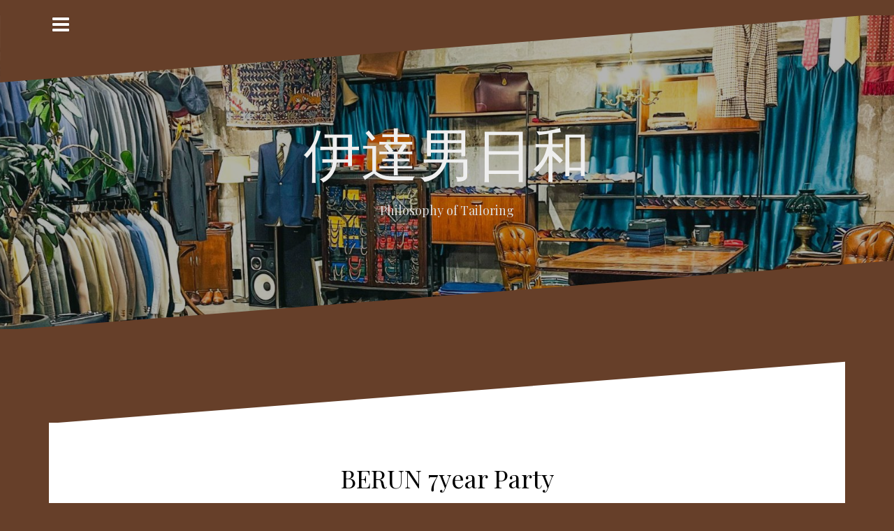

--- FILE ---
content_type: text/html; charset=UTF-8
request_url: http://blog.berun.jp/2016/02/09/berun-7year-party/
body_size: 10217
content:
<!DOCTYPE html>
<html lang="ja">
<head>
<meta charset="UTF-8">
<meta name="viewport" content="width=device-width, initial-scale=1">
<link rel="profile" href="http://gmpg.org/xfn/11">
<link rel="pingback" href="http://blog.berun.jp/xmlrpc.php">

<title>BERUN 7year Party &#8211; 伊達男日和</title>
<meta name='robots' content='max-image-preview:large' />
	<style>img:is([sizes="auto" i], [sizes^="auto," i]) { contain-intrinsic-size: 3000px 1500px }</style>
	<link rel='dns-prefetch' href='//fonts.googleapis.com' />
<link rel="alternate" type="application/rss+xml" title="伊達男日和 &raquo; フィード" href="http://blog.berun.jp/feed/" />
<link rel="alternate" type="application/rss+xml" title="伊達男日和 &raquo; コメントフィード" href="http://blog.berun.jp/comments/feed/" />
<link rel="alternate" type="application/rss+xml" title="伊達男日和 &raquo; BERUN 7year Party のコメントのフィード" href="http://blog.berun.jp/2016/02/09/berun-7year-party/feed/" />
<script type="text/javascript">
/* <![CDATA[ */
window._wpemojiSettings = {"baseUrl":"https:\/\/s.w.org\/images\/core\/emoji\/15.0.3\/72x72\/","ext":".png","svgUrl":"https:\/\/s.w.org\/images\/core\/emoji\/15.0.3\/svg\/","svgExt":".svg","source":{"concatemoji":"http:\/\/blog.berun.jp\/wp-includes\/js\/wp-emoji-release.min.js?ver=6.7.4"}};
/*! This file is auto-generated */
!function(i,n){var o,s,e;function c(e){try{var t={supportTests:e,timestamp:(new Date).valueOf()};sessionStorage.setItem(o,JSON.stringify(t))}catch(e){}}function p(e,t,n){e.clearRect(0,0,e.canvas.width,e.canvas.height),e.fillText(t,0,0);var t=new Uint32Array(e.getImageData(0,0,e.canvas.width,e.canvas.height).data),r=(e.clearRect(0,0,e.canvas.width,e.canvas.height),e.fillText(n,0,0),new Uint32Array(e.getImageData(0,0,e.canvas.width,e.canvas.height).data));return t.every(function(e,t){return e===r[t]})}function u(e,t,n){switch(t){case"flag":return n(e,"\ud83c\udff3\ufe0f\u200d\u26a7\ufe0f","\ud83c\udff3\ufe0f\u200b\u26a7\ufe0f")?!1:!n(e,"\ud83c\uddfa\ud83c\uddf3","\ud83c\uddfa\u200b\ud83c\uddf3")&&!n(e,"\ud83c\udff4\udb40\udc67\udb40\udc62\udb40\udc65\udb40\udc6e\udb40\udc67\udb40\udc7f","\ud83c\udff4\u200b\udb40\udc67\u200b\udb40\udc62\u200b\udb40\udc65\u200b\udb40\udc6e\u200b\udb40\udc67\u200b\udb40\udc7f");case"emoji":return!n(e,"\ud83d\udc26\u200d\u2b1b","\ud83d\udc26\u200b\u2b1b")}return!1}function f(e,t,n){var r="undefined"!=typeof WorkerGlobalScope&&self instanceof WorkerGlobalScope?new OffscreenCanvas(300,150):i.createElement("canvas"),a=r.getContext("2d",{willReadFrequently:!0}),o=(a.textBaseline="top",a.font="600 32px Arial",{});return e.forEach(function(e){o[e]=t(a,e,n)}),o}function t(e){var t=i.createElement("script");t.src=e,t.defer=!0,i.head.appendChild(t)}"undefined"!=typeof Promise&&(o="wpEmojiSettingsSupports",s=["flag","emoji"],n.supports={everything:!0,everythingExceptFlag:!0},e=new Promise(function(e){i.addEventListener("DOMContentLoaded",e,{once:!0})}),new Promise(function(t){var n=function(){try{var e=JSON.parse(sessionStorage.getItem(o));if("object"==typeof e&&"number"==typeof e.timestamp&&(new Date).valueOf()<e.timestamp+604800&&"object"==typeof e.supportTests)return e.supportTests}catch(e){}return null}();if(!n){if("undefined"!=typeof Worker&&"undefined"!=typeof OffscreenCanvas&&"undefined"!=typeof URL&&URL.createObjectURL&&"undefined"!=typeof Blob)try{var e="postMessage("+f.toString()+"("+[JSON.stringify(s),u.toString(),p.toString()].join(",")+"));",r=new Blob([e],{type:"text/javascript"}),a=new Worker(URL.createObjectURL(r),{name:"wpTestEmojiSupports"});return void(a.onmessage=function(e){c(n=e.data),a.terminate(),t(n)})}catch(e){}c(n=f(s,u,p))}t(n)}).then(function(e){for(var t in e)n.supports[t]=e[t],n.supports.everything=n.supports.everything&&n.supports[t],"flag"!==t&&(n.supports.everythingExceptFlag=n.supports.everythingExceptFlag&&n.supports[t]);n.supports.everythingExceptFlag=n.supports.everythingExceptFlag&&!n.supports.flag,n.DOMReady=!1,n.readyCallback=function(){n.DOMReady=!0}}).then(function(){return e}).then(function(){var e;n.supports.everything||(n.readyCallback(),(e=n.source||{}).concatemoji?t(e.concatemoji):e.wpemoji&&e.twemoji&&(t(e.twemoji),t(e.wpemoji)))}))}((window,document),window._wpemojiSettings);
/* ]]> */
</script>
<link rel='stylesheet' id='oblique-bootstrap-css' href='http://blog.berun.jp/wp-content/themes/oblique/bootstrap/css/bootstrap.min.css?ver=1' type='text/css' media='all' />
<style id='wp-emoji-styles-inline-css' type='text/css'>

	img.wp-smiley, img.emoji {
		display: inline !important;
		border: none !important;
		box-shadow: none !important;
		height: 1em !important;
		width: 1em !important;
		margin: 0 0.07em !important;
		vertical-align: -0.1em !important;
		background: none !important;
		padding: 0 !important;
	}
</style>
<link rel='stylesheet' id='wp-block-library-css' href='http://blog.berun.jp/wp-includes/css/dist/block-library/style.min.css?ver=6.7.4' type='text/css' media='all' />
<style id='classic-theme-styles-inline-css' type='text/css'>
/*! This file is auto-generated */
.wp-block-button__link{color:#fff;background-color:#32373c;border-radius:9999px;box-shadow:none;text-decoration:none;padding:calc(.667em + 2px) calc(1.333em + 2px);font-size:1.125em}.wp-block-file__button{background:#32373c;color:#fff;text-decoration:none}
</style>
<style id='global-styles-inline-css' type='text/css'>
:root{--wp--preset--aspect-ratio--square: 1;--wp--preset--aspect-ratio--4-3: 4/3;--wp--preset--aspect-ratio--3-4: 3/4;--wp--preset--aspect-ratio--3-2: 3/2;--wp--preset--aspect-ratio--2-3: 2/3;--wp--preset--aspect-ratio--16-9: 16/9;--wp--preset--aspect-ratio--9-16: 9/16;--wp--preset--color--black: #000000;--wp--preset--color--cyan-bluish-gray: #abb8c3;--wp--preset--color--white: #ffffff;--wp--preset--color--pale-pink: #f78da7;--wp--preset--color--vivid-red: #cf2e2e;--wp--preset--color--luminous-vivid-orange: #ff6900;--wp--preset--color--luminous-vivid-amber: #fcb900;--wp--preset--color--light-green-cyan: #7bdcb5;--wp--preset--color--vivid-green-cyan: #00d084;--wp--preset--color--pale-cyan-blue: #8ed1fc;--wp--preset--color--vivid-cyan-blue: #0693e3;--wp--preset--color--vivid-purple: #9b51e0;--wp--preset--gradient--vivid-cyan-blue-to-vivid-purple: linear-gradient(135deg,rgba(6,147,227,1) 0%,rgb(155,81,224) 100%);--wp--preset--gradient--light-green-cyan-to-vivid-green-cyan: linear-gradient(135deg,rgb(122,220,180) 0%,rgb(0,208,130) 100%);--wp--preset--gradient--luminous-vivid-amber-to-luminous-vivid-orange: linear-gradient(135deg,rgba(252,185,0,1) 0%,rgba(255,105,0,1) 100%);--wp--preset--gradient--luminous-vivid-orange-to-vivid-red: linear-gradient(135deg,rgba(255,105,0,1) 0%,rgb(207,46,46) 100%);--wp--preset--gradient--very-light-gray-to-cyan-bluish-gray: linear-gradient(135deg,rgb(238,238,238) 0%,rgb(169,184,195) 100%);--wp--preset--gradient--cool-to-warm-spectrum: linear-gradient(135deg,rgb(74,234,220) 0%,rgb(151,120,209) 20%,rgb(207,42,186) 40%,rgb(238,44,130) 60%,rgb(251,105,98) 80%,rgb(254,248,76) 100%);--wp--preset--gradient--blush-light-purple: linear-gradient(135deg,rgb(255,206,236) 0%,rgb(152,150,240) 100%);--wp--preset--gradient--blush-bordeaux: linear-gradient(135deg,rgb(254,205,165) 0%,rgb(254,45,45) 50%,rgb(107,0,62) 100%);--wp--preset--gradient--luminous-dusk: linear-gradient(135deg,rgb(255,203,112) 0%,rgb(199,81,192) 50%,rgb(65,88,208) 100%);--wp--preset--gradient--pale-ocean: linear-gradient(135deg,rgb(255,245,203) 0%,rgb(182,227,212) 50%,rgb(51,167,181) 100%);--wp--preset--gradient--electric-grass: linear-gradient(135deg,rgb(202,248,128) 0%,rgb(113,206,126) 100%);--wp--preset--gradient--midnight: linear-gradient(135deg,rgb(2,3,129) 0%,rgb(40,116,252) 100%);--wp--preset--font-size--small: 13px;--wp--preset--font-size--medium: 20px;--wp--preset--font-size--large: 36px;--wp--preset--font-size--x-large: 42px;--wp--preset--spacing--20: 0.44rem;--wp--preset--spacing--30: 0.67rem;--wp--preset--spacing--40: 1rem;--wp--preset--spacing--50: 1.5rem;--wp--preset--spacing--60: 2.25rem;--wp--preset--spacing--70: 3.38rem;--wp--preset--spacing--80: 5.06rem;--wp--preset--shadow--natural: 6px 6px 9px rgba(0, 0, 0, 0.2);--wp--preset--shadow--deep: 12px 12px 50px rgba(0, 0, 0, 0.4);--wp--preset--shadow--sharp: 6px 6px 0px rgba(0, 0, 0, 0.2);--wp--preset--shadow--outlined: 6px 6px 0px -3px rgba(255, 255, 255, 1), 6px 6px rgba(0, 0, 0, 1);--wp--preset--shadow--crisp: 6px 6px 0px rgba(0, 0, 0, 1);}:where(.is-layout-flex){gap: 0.5em;}:where(.is-layout-grid){gap: 0.5em;}body .is-layout-flex{display: flex;}.is-layout-flex{flex-wrap: wrap;align-items: center;}.is-layout-flex > :is(*, div){margin: 0;}body .is-layout-grid{display: grid;}.is-layout-grid > :is(*, div){margin: 0;}:where(.wp-block-columns.is-layout-flex){gap: 2em;}:where(.wp-block-columns.is-layout-grid){gap: 2em;}:where(.wp-block-post-template.is-layout-flex){gap: 1.25em;}:where(.wp-block-post-template.is-layout-grid){gap: 1.25em;}.has-black-color{color: var(--wp--preset--color--black) !important;}.has-cyan-bluish-gray-color{color: var(--wp--preset--color--cyan-bluish-gray) !important;}.has-white-color{color: var(--wp--preset--color--white) !important;}.has-pale-pink-color{color: var(--wp--preset--color--pale-pink) !important;}.has-vivid-red-color{color: var(--wp--preset--color--vivid-red) !important;}.has-luminous-vivid-orange-color{color: var(--wp--preset--color--luminous-vivid-orange) !important;}.has-luminous-vivid-amber-color{color: var(--wp--preset--color--luminous-vivid-amber) !important;}.has-light-green-cyan-color{color: var(--wp--preset--color--light-green-cyan) !important;}.has-vivid-green-cyan-color{color: var(--wp--preset--color--vivid-green-cyan) !important;}.has-pale-cyan-blue-color{color: var(--wp--preset--color--pale-cyan-blue) !important;}.has-vivid-cyan-blue-color{color: var(--wp--preset--color--vivid-cyan-blue) !important;}.has-vivid-purple-color{color: var(--wp--preset--color--vivid-purple) !important;}.has-black-background-color{background-color: var(--wp--preset--color--black) !important;}.has-cyan-bluish-gray-background-color{background-color: var(--wp--preset--color--cyan-bluish-gray) !important;}.has-white-background-color{background-color: var(--wp--preset--color--white) !important;}.has-pale-pink-background-color{background-color: var(--wp--preset--color--pale-pink) !important;}.has-vivid-red-background-color{background-color: var(--wp--preset--color--vivid-red) !important;}.has-luminous-vivid-orange-background-color{background-color: var(--wp--preset--color--luminous-vivid-orange) !important;}.has-luminous-vivid-amber-background-color{background-color: var(--wp--preset--color--luminous-vivid-amber) !important;}.has-light-green-cyan-background-color{background-color: var(--wp--preset--color--light-green-cyan) !important;}.has-vivid-green-cyan-background-color{background-color: var(--wp--preset--color--vivid-green-cyan) !important;}.has-pale-cyan-blue-background-color{background-color: var(--wp--preset--color--pale-cyan-blue) !important;}.has-vivid-cyan-blue-background-color{background-color: var(--wp--preset--color--vivid-cyan-blue) !important;}.has-vivid-purple-background-color{background-color: var(--wp--preset--color--vivid-purple) !important;}.has-black-border-color{border-color: var(--wp--preset--color--black) !important;}.has-cyan-bluish-gray-border-color{border-color: var(--wp--preset--color--cyan-bluish-gray) !important;}.has-white-border-color{border-color: var(--wp--preset--color--white) !important;}.has-pale-pink-border-color{border-color: var(--wp--preset--color--pale-pink) !important;}.has-vivid-red-border-color{border-color: var(--wp--preset--color--vivid-red) !important;}.has-luminous-vivid-orange-border-color{border-color: var(--wp--preset--color--luminous-vivid-orange) !important;}.has-luminous-vivid-amber-border-color{border-color: var(--wp--preset--color--luminous-vivid-amber) !important;}.has-light-green-cyan-border-color{border-color: var(--wp--preset--color--light-green-cyan) !important;}.has-vivid-green-cyan-border-color{border-color: var(--wp--preset--color--vivid-green-cyan) !important;}.has-pale-cyan-blue-border-color{border-color: var(--wp--preset--color--pale-cyan-blue) !important;}.has-vivid-cyan-blue-border-color{border-color: var(--wp--preset--color--vivid-cyan-blue) !important;}.has-vivid-purple-border-color{border-color: var(--wp--preset--color--vivid-purple) !important;}.has-vivid-cyan-blue-to-vivid-purple-gradient-background{background: var(--wp--preset--gradient--vivid-cyan-blue-to-vivid-purple) !important;}.has-light-green-cyan-to-vivid-green-cyan-gradient-background{background: var(--wp--preset--gradient--light-green-cyan-to-vivid-green-cyan) !important;}.has-luminous-vivid-amber-to-luminous-vivid-orange-gradient-background{background: var(--wp--preset--gradient--luminous-vivid-amber-to-luminous-vivid-orange) !important;}.has-luminous-vivid-orange-to-vivid-red-gradient-background{background: var(--wp--preset--gradient--luminous-vivid-orange-to-vivid-red) !important;}.has-very-light-gray-to-cyan-bluish-gray-gradient-background{background: var(--wp--preset--gradient--very-light-gray-to-cyan-bluish-gray) !important;}.has-cool-to-warm-spectrum-gradient-background{background: var(--wp--preset--gradient--cool-to-warm-spectrum) !important;}.has-blush-light-purple-gradient-background{background: var(--wp--preset--gradient--blush-light-purple) !important;}.has-blush-bordeaux-gradient-background{background: var(--wp--preset--gradient--blush-bordeaux) !important;}.has-luminous-dusk-gradient-background{background: var(--wp--preset--gradient--luminous-dusk) !important;}.has-pale-ocean-gradient-background{background: var(--wp--preset--gradient--pale-ocean) !important;}.has-electric-grass-gradient-background{background: var(--wp--preset--gradient--electric-grass) !important;}.has-midnight-gradient-background{background: var(--wp--preset--gradient--midnight) !important;}.has-small-font-size{font-size: var(--wp--preset--font-size--small) !important;}.has-medium-font-size{font-size: var(--wp--preset--font-size--medium) !important;}.has-large-font-size{font-size: var(--wp--preset--font-size--large) !important;}.has-x-large-font-size{font-size: var(--wp--preset--font-size--x-large) !important;}
:where(.wp-block-post-template.is-layout-flex){gap: 1.25em;}:where(.wp-block-post-template.is-layout-grid){gap: 1.25em;}
:where(.wp-block-columns.is-layout-flex){gap: 2em;}:where(.wp-block-columns.is-layout-grid){gap: 2em;}
:root :where(.wp-block-pullquote){font-size: 1.5em;line-height: 1.6;}
</style>
<link rel='stylesheet' id='vegas-css' href='http://blog.berun.jp/wp-content/plugins/vegas-fullscreen-background-slider/methods/../css/jquery.vegas.css' type='text/css' media='all' />
<link rel='stylesheet' id='oblique-body-fonts-css' href='//fonts.googleapis.com/css?family=Open+Sans%3A400italic%2C600italic%2C400%2C600&#038;ver=6.7.4' type='text/css' media='all' />
<link rel='stylesheet' id='oblique-headings-fonts-css' href='//fonts.googleapis.com/css?family=Playfair+Display%3A400%2C700%2C400italic%2C700italic&#038;ver=6.7.4' type='text/css' media='all' />
<link rel='stylesheet' id='oblique-style-css' href='http://blog.berun.jp/wp-content/themes/oblique/style.css?ver=6.7.4' type='text/css' media='all' />
<style id='oblique-style-inline-css' type='text/css'>
.site-branding { padding:150px 0; }
@media only screen and (max-width: 1024px) { .site-branding { padding:100px 0; } }
.site-logo { max-width:200px; }
.entry-meta a:hover, .entry-title a:hover, .widget-area a:hover, .social-navigation li a:hover, a { color:#07182d}
.read-more, .nav-previous:hover, .nav-next:hover, button, .button, input[type="button"], input[type="reset"], input[type="submit"] { background-color:#07182d}
.entry-thumb:after { background-color:rgba(7,24,45,0.4);}
.svg-block { fill:#663f29;}
.footer-svg.svg-block { fill:#17191B!important;}
.site-footer { background-color:#17191B;}
body { color:#50545C}
.site-title a, .site-title a:hover { color:#efefef}
.site-description { color:#dddddd}
.entry-title, .entry-title a { color:#000}
.entry-meta, .entry-meta a, .entry-footer, .entry-footer a { color:#9d9d9d}
.widget-area { background-color:#17191B}
.widget-area, .widget-area a { color:#474747}
.social-navigation li a { color:#ffffff}

</style>
<link rel='stylesheet' id='oblique-font-awesome-css' href='http://blog.berun.jp/wp-content/themes/oblique/fonts/font-awesome.min.css?ver=6.7.4' type='text/css' media='all' />
<script type="text/javascript" src="http://blog.berun.jp/wp-includes/js/jquery/jquery.min.js?ver=3.7.1" id="jquery-core-js"></script>
<script type="text/javascript" src="http://blog.berun.jp/wp-includes/js/jquery/jquery-migrate.min.js?ver=3.4.1" id="jquery-migrate-js"></script>
<script type="text/javascript" src="http://blog.berun.jp/wp-content/themes/oblique/js/imagesloaded.pkgd.min.js?ver=1" id="oblique-imagesloaded-js"></script>
<script type="text/javascript" src="http://blog.berun.jp/wp-content/themes/oblique/js/scripts.js?ver=1" id="oblique-scripts-js"></script>
<script type="text/javascript" src="http://blog.berun.jp/wp-includes/js/imagesloaded.min.js?ver=5.0.0" id="imagesloaded-js"></script>
<script type="text/javascript" src="http://blog.berun.jp/wp-includes/js/masonry.min.js?ver=4.2.2" id="masonry-js"></script>
<script type="text/javascript" src="http://blog.berun.jp/wp-includes/js/jquery/jquery.masonry.min.js?ver=3.1.2b" id="jquery-masonry-js"></script>
<script type="text/javascript" src="http://blog.berun.jp/wp-content/themes/oblique/js/masonry-init.js?ver=1" id="oblique-masonry-init-js"></script>
<link rel="https://api.w.org/" href="http://blog.berun.jp/wp-json/" /><link rel="alternate" title="JSON" type="application/json" href="http://blog.berun.jp/wp-json/wp/v2/posts/131" /><link rel="EditURI" type="application/rsd+xml" title="RSD" href="http://blog.berun.jp/xmlrpc.php?rsd" />
<meta name="generator" content="WordPress 6.7.4" />
<link rel="canonical" href="http://blog.berun.jp/2016/02/09/berun-7year-party/" />
<link rel='shortlink' href='http://blog.berun.jp/?p=131' />
<link rel="alternate" title="oEmbed (JSON)" type="application/json+oembed" href="http://blog.berun.jp/wp-json/oembed/1.0/embed?url=http%3A%2F%2Fblog.berun.jp%2F2016%2F02%2F09%2Fberun-7year-party%2F" />
<link rel="alternate" title="oEmbed (XML)" type="text/xml+oembed" href="http://blog.berun.jp/wp-json/oembed/1.0/embed?url=http%3A%2F%2Fblog.berun.jp%2F2016%2F02%2F09%2Fberun-7year-party%2F&#038;format=xml" />
<meta name="generator" content="Site Kit by Google 1.13.1" /><!--[if lt IE 9]>
<script src="http://blog.berun.jp/wp-content/themes/oblique/js/html5shiv.js"></script>
<![endif]-->
		<style type="text/css">
					.site-header {
					    background: url(http://blog.berun.jp/wp-content/uploads/2024/05/cropped-BERUN内装-scaled-2.jpg) no-repeat;
					    background-position: center top;
					    background-attachment: fixed;
					    background-size: cover;
					}
		</style>
		<style type="text/css" id="custom-background-css">
body.custom-background { background-color: #663f29; }
</style>
	<link rel="icon" href="http://blog.berun.jp/wp-content/uploads/2025/01/cropped-logo-32x32.png" sizes="32x32" />
<link rel="icon" href="http://blog.berun.jp/wp-content/uploads/2025/01/cropped-logo-192x192.png" sizes="192x192" />
<link rel="apple-touch-icon" href="http://blog.berun.jp/wp-content/uploads/2025/01/cropped-logo-180x180.png" />
<meta name="msapplication-TileImage" content="http://blog.berun.jp/wp-content/uploads/2025/01/cropped-logo-270x270.png" />
</head>

<body class="post-template-default single single-post postid-131 single-format-standard custom-background group-blog">

<div id="page" class="hfeed site">
	<a class="skip-link screen-reader-text" href="#content">コンテンツへスキップ</a>

		<div class="sidebar-toggle">
			<i class="fa fa-bars"></i>
		</div>

	<div class="top-bar container">
					</div>

	<div class="svg-container nav-svg svg-block">
		
		<svg xmlns="http://www.w3.org/2000/svg" version="1.1" viewBox="0 0 1950 150">
		  <g transform="translate(0,-902.36218)"/>
		  <path d="m 898.41609,-33.21176 0.01,0 -0.005,-0.009 -0.005,0.009 z" />
		  <path d="m 898.41609,-33.21176 0.01,0 -0.005,-0.009 -0.005,0.009 z"/>
		  <path d="M 0,150 0,0 1925,0"/>
		</svg>
		</div>
	<header id="masthead" class="site-header" role="banner">
		<div class="overlay"></div>
		<div class="container">
			<div class="site-branding">
	        				<h1 class="site-title"><a href="http://blog.berun.jp/" rel="home">伊達男日和</a></h1>
				<h2 class="site-description">Philosophy of Tailoring</h2>
	        			</div><!-- .site-branding -->
		</div>
		<div class="svg-container header-svg svg-block">
			
		<svg xmlns="http://www.w3.org/2000/svg" version="1.1" viewBox="0 0 1890 150">
			<g transform="translate(0,-902.36218)"/>
			  <path d="m 898.41609,-33.21176 0.01,0 -0.005,-0.009 -0.005,0.009 z"/>
			  <path d="m 898.41609,-33.21176 0.01,0 -0.005,-0.009 -0.005,0.009 z"/>
			  <path d="m 1925,0 0,150 -1925,0"/>
		</svg>
			</div>		
	</header><!-- #masthead -->

	<div id="content" class="site-content">
		<div class="container content-wrapper">
	<div id="primary" class="content-area">
		<main id="main" class="site-main" role="main">

		
				
<div class="svg-container single-post-svg svg-block">
	
		<svg xmlns="http://www.w3.org/2000/svg" version="1.1" viewBox="0 0 1890 150">
			<g transform="translate(0,-902.36218)"/>
			  <path d="m 898.41609,-33.21176 0.01,0 -0.005,-0.009 -0.005,0.009 z"/>
			  <path d="m 898.41609,-33.21176 0.01,0 -0.005,-0.009 -0.005,0.009 z"/>
			  <path d="m 1925,0 0,150 -1925,0"/>
		</svg>
	</div>
<article id="post-131" class="post-131 post type-post status-publish format-standard hentry category-days">

	<header class="entry-header">
		<h1 class="entry-title">BERUN 7year Party</h1>
		<div class="entry-meta">
			<span class="posted-on"><a href="http://blog.berun.jp/2016/02/09/berun-7year-party/" rel="bookmark"><time class="entry-date published" datetime="2016-02-09T22:41:37+09:00">2016年2月9日</time><time class="updated" datetime="2016-07-20T23:03:38+09:00">2016年7月20日</time></a></span><span class="byline"> <span class="author vcard"><a class="url fn n" href="http://blog.berun.jp/author/harutoedit/">Atelier BERUN</a></span></span><span class="cat-links"><a href="http://blog.berun.jp/category/days/" rel="category tag">Days</a></span>		</div><!-- .entry-meta -->
	</header><!-- .entry-header -->

			

	<div class="entry-content">
		<p>BERUNです。</p>
<p><a href="http://blog.ameba.jp/ucs/entry/srventryupdateinput.do?id=12126951762#"><img fetchpriority="high" decoding="async" class="aligncenter" src="http://stat.ameba.jp/user_images/20160209/22/fassione/e9/a1/j/t02200123_0800044913562889361.jpg" alt="" width="354" height="198" border="0" /></a><br />
2月6日土曜日、丸の内でひっそりと夜会が開かれました。</p>
<p>その名も”The day of Tweed”。<br />
直訳して”ツイードの日。</p>
<p>会が発足した3年前、たまたま日程が2月1日の土曜日だったことから、この名がつきました<br />
(”２１土”→&#8221;ツイード&#8221; つまりシャレです笑)</p>
<p>BERUNが7年目に入り、お客様にお声かけしまして毎年恒例の男たちの集いを開催したわけです。</p>
<p>今年はわたしのお声かけが遅くなり(伊→英洋行に気をとられすぎてしまい&#8230;)、過去来ていただいていた方も予定が合わず、例年よりも少人数での会になりました。</p>
<p>3年前、この会をやろうと思ったきっかけですが、数人の同業者と話をしていたときでした。</p>
<p>ある方が、<br />
「洋服を作っている以上、お洒落をする場所をつくることも仕事ですよね」</p>
<p>と仰られたのです。</p>
<p>トラッドな装いをきちんとできている人が少ない日本で、しっかりと服を着た人が一同に会する空間。</p>
<p>なかなか面白いです。</p>
<p>今回、会は特にコンセプトを持たず、皆様で話し合っていただくということに重点を置きました。</p>
<p><a href="http://blog.ameba.jp/ucs/entry/srventryupdateinput.do?id=12126951762#"><img decoding="async" class="aligncenter" src="http://stat.ameba.jp/user_images/20160209/22/fassione/06/04/j/t02200330_0800119913562889362.jpg" alt="" width="259" height="387" border="0" /></a></p>
<p>3年続けて使わせていただいた”倶楽部21号館”は、今年の3月で残念ながら閉業となってしまいます。<br />
来年以降は改めて場所選びからはじめ、コンセプトを練り、より来ていただいた皆様に楽しんでいただけるようにしていきたいと思います。</p>
<p>わたしのような発起人に適さないような男は、重い腰を上げて年に一度で精一杯です笑</p>
<p>毎年反省点が残りますが、来ていただいた方には喜んでいただけております。<br />
本当に感謝です。</p>
<p>洋服を通じて、人に会う楽しみ、街に出る楽しみをもっと多くの人に感じてほしい。<br />
心から願います。</p>
<p>変に洒落こむ必要はなく、あくまでリアルクローズでいいんです。</p>
<p>表面的にカッコいいファッションではなく、人として評価をされる洋服。</p>
<p>これからも初志貫徹、作り続けていきたいと思います。</p>
<p><a href="http://blog.ameba.jp/ucs/entry/srventryupdateinput.do?id=12126951762#"><img decoding="async" class="aligncenter" src="http://stat.ameba.jp/user_images/20160209/22/fassione/7d/11/j/t02200119_0800043413562889363.jpg" alt="" width="375" height="201" border="0" /></a></p>
<p>&nbsp;</p>
<hr />
<p>Atelier BERUN</p>
<p>東京都新宿区神楽坂6-8-23</p>
<p>◆<a href="http://berun.jp/" target="_blank">http://berun.jp/</a><br />
◆<a href="https://www.facebook.com/BERUN-326515354067965/" target="_blank">Facebook</a><br />
◆Tel : <a href="tel:0332352225">03-3235-2225</a></p>
<hr />
			</div><!-- .entry-content -->

	<footer class="entry-footer">
			</footer><!-- .entry-footer -->
</article><!-- #post-## -->
<div class="svg-container single-post-svg single-svg-bottom svg-block">
	
		<svg xmlns="http://www.w3.org/2000/svg" version="1.1" viewBox="0 0 1920 150">
		  <g transform="translate(0,-902.36218)"/>
		  <path d="m 898.41609,-33.21176 0.01,0 -0.005,-0.009 -0.005,0.009 z" />
		  <path d="m 898.41609,-33.21176 0.01,0 -0.005,-0.009 -0.005,0.009 z"/>
		  <path d="M 0,150 0,0 1925,0"/>
		</svg>
	</div>
			
	<nav class="navigation post-navigation" aria-label="投稿">
		<h2 class="screen-reader-text">投稿ナビゲーション</h2>
		<div class="nav-links"><div class="nav-previous"><a href="http://blog.berun.jp/2016/02/04/%e3%82%ab%e3%83%83%e3%82%bf%e3%83%bc%e3%82%b7%e3%83%a3%e3%83%84%e3%81%af%e8%84%b1%e3%81%8c%e3%81%aa%e3%81%84/" rel="prev">カッターシャツは脱がない</a></div><div class="nav-next"><a href="http://blog.berun.jp/2016/02/11/%e3%83%ad%e3%83%b3%e3%83%89%e3%83%b3%e3%81%8b%e3%82%89%e6%9d%a5%e3%81%9f%e8%88%b6%e6%9d%a5%e5%93%81/" rel="next">ロンドンから来た舶来品</a></div></div>
	</nav>
			
<div id="comments" class="comments-area">

	
	
	
		<div id="respond" class="comment-respond">
		<h3 id="reply-title" class="comment-reply-title">コメントを残す <small><a rel="nofollow" id="cancel-comment-reply-link" href="/2016/02/09/berun-7year-party/#respond" style="display:none;">コメントをキャンセル</a></small></h3><form action="http://blog.berun.jp/wp-comments-post.php" method="post" id="commentform" class="comment-form" novalidate><p class="comment-notes"><span id="email-notes">メールアドレスが公開されることはありません。</span> <span class="required-field-message"><span class="required">※</span> が付いている欄は必須項目です</span></p><p class="comment-form-comment"><label for="comment">コメント <span class="required">※</span></label> <textarea id="comment" name="comment" cols="45" rows="8" maxlength="65525" required></textarea></p><p class="comment-form-author"><label for="author">名前 <span class="required">※</span></label> <input id="author" name="author" type="text" value="" size="30" maxlength="245" autocomplete="name" required /></p>
<p class="comment-form-email"><label for="email">メール <span class="required">※</span></label> <input id="email" name="email" type="email" value="" size="30" maxlength="100" aria-describedby="email-notes" autocomplete="email" required /></p>
<p class="comment-form-url"><label for="url">サイト</label> <input id="url" name="url" type="url" value="" size="30" maxlength="200" autocomplete="url" /></p>
<p class="form-submit"><input name="submit" type="submit" id="submit" class="submit" value="コメントを送信" /> <input type='hidden' name='comment_post_ID' value='131' id='comment_post_ID' />
<input type='hidden' name='comment_parent' id='comment_parent' value='0' />
</p><p style="display: none;"><input type="hidden" id="akismet_comment_nonce" name="akismet_comment_nonce" value="263c52f051" /></p><p style="display: none;"><input type="hidden" id="ak_js" name="ak_js" value="172"/></p></form>	</div><!-- #respond -->
		
</div><!-- #comments -->

		
		</main><!-- #main -->
	</div><!-- #primary -->


<div id="secondary" class="widget-area" role="complementary">



	<nav id="site-navigation" class="main-navigation" role="navigation">
		<div id="primary-menu" class="menu"></div>
	</nav><!-- #site-navigation -->
	<nav class="sidebar-nav"></nav>



			<aside id="categories-2" class="widget widget_categories"><h3 class="widget-title">カテゴリー</h3>
			<ul>
					<li class="cat-item cat-item-51"><a href="http://blog.berun.jp/category/2016-italyscotlandengland/">2016 Italy~Scotland~England</a> (11)
</li>
	<li class="cat-item cat-item-76"><a href="http://blog.berun.jp/category/2016-summer-%e4%b8%ad%e6%ac%a7%e6%b4%8b%e8%a1%8c%e8%a8%98/">2016 Summer 中欧洋行記</a> (3)
</li>
	<li class="cat-item cat-item-133"><a href="http://blog.berun.jp/category/2020-%e5%86%ac%e3%81%ae%e8%a5%bf%e6%ac%a7%e6%b4%8b%e8%a1%8c%e7%b4%80/">2020 冬の西欧洋行紀</a> (9)
</li>
	<li class="cat-item cat-item-138"><a href="http://blog.berun.jp/category/2024-englandscotland/">2024 England~Scotland</a> (8)
</li>
	<li class="cat-item cat-item-30"><a href="http://blog.berun.jp/category/about-fashion/">About Fashion</a> (77)
</li>
	<li class="cat-item cat-item-4"><a href="http://blog.berun.jp/category/autumn-style/">Autumn Style</a> (71)
</li>
	<li class="cat-item cat-item-41"><a href="http://blog.berun.jp/category/berun/">BERUN</a> (132)
</li>
	<li class="cat-item cat-item-132"><a href="http://blog.berun.jp/category/casual/">Casual</a> (15)
</li>
	<li class="cat-item cat-item-134"><a href="http://blog.berun.jp/category/coat/">Coat</a> (45)
</li>
	<li class="cat-item cat-item-6"><a href="http://blog.berun.jp/category/days/">Days</a> (65)
</li>
	<li class="cat-item cat-item-50"><a href="http://blog.berun.jp/category/fabrics/">Fabrics</a> (78)
</li>
	<li class="cat-item cat-item-9"><a href="http://blog.berun.jp/category/formal/">Formal</a> (15)
</li>
	<li class="cat-item cat-item-8"><a href="http://blog.berun.jp/category/identity/">Identity</a> (108)
</li>
	<li class="cat-item cat-item-10"><a href="http://blog.berun.jp/category/item/">Item</a> (39)
</li>
	<li class="cat-item cat-item-135"><a href="http://blog.berun.jp/category/jacket-style/">Jacket style</a> (73)
</li>
	<li class="cat-item cat-item-7"><a href="http://blog.berun.jp/category/news/">News</a> (10)
</li>
	<li class="cat-item cat-item-75"><a href="http://blog.berun.jp/category/party/">Party</a> (6)
</li>
	<li class="cat-item cat-item-2"><a href="http://blog.berun.jp/category/spring-style/">Spring Style</a> (60)
</li>
	<li class="cat-item cat-item-137"><a href="http://blog.berun.jp/category/suit-style/">Suit Style</a> (47)
</li>
	<li class="cat-item cat-item-3"><a href="http://blog.berun.jp/category/summer-style/">Summer Style</a> (87)
</li>
	<li class="cat-item cat-item-49"><a href="http://blog.berun.jp/category/travel/">Travel</a> (32)
</li>
	<li class="cat-item cat-item-98"><a href="http://blog.berun.jp/category/wedding/">Wedding</a> (7)
</li>
	<li class="cat-item cat-item-5"><a href="http://blog.berun.jp/category/winter-style/">Winter Style</a> (97)
</li>
	<li class="cat-item cat-item-1"><a href="http://blog.berun.jp/category/%e6%9c%aa%e5%88%86%e9%a1%9e/">未分類</a> (130)
</li>
			</ul>

			</aside>
		<aside id="recent-posts-2" class="widget widget_recent_entries">
		<h3 class="widget-title">最近の投稿</h3>
		<ul>
											<li>
					<a href="http://blog.berun.jp/2025/11/03/%e8%87%aa%e7%84%b6%e3%81%8b%e3%82%89%e5%ad%a6%e3%81%b6/">自然から学ぶ</a>
											<span class="post-date">2025年11月3日</span>
									</li>
											<li>
					<a href="http://blog.berun.jp/2025/10/19/coat%e3%81%ab%e7%ab%8b%e3%81%a6/">Coatに立て</a>
											<span class="post-date">2025年10月19日</span>
									</li>
											<li>
					<a href="http://blog.berun.jp/2025/10/16/%e8%b6%a3%e5%91%b3%e3%80%81%e8%a3%85%e3%81%86%e3%81%93%e3%81%a8/">趣味、装うこと</a>
											<span class="post-date">2025年10月16日</span>
									</li>
											<li>
					<a href="http://blog.berun.jp/2025/09/30/%e5%a4%8f%e3%81%ae%e7%b5%82%e3%82%8f%e3%82%8a%e3%81%ae%e3%83%8f%e3%83%bc%e3%83%a2%e3%83%8b%e3%83%bc/">夏の終わりのハーモニー</a>
											<span class="post-date">2025年9月30日</span>
									</li>
											<li>
					<a href="http://blog.berun.jp/2025/09/21/11472/">秋分</a>
											<span class="post-date">2025年9月21日</span>
									</li>
											<li>
					<a href="http://blog.berun.jp/2025/09/08/%e7%99%bd%e9%9c%b2/">白露</a>
											<span class="post-date">2025年9月8日</span>
									</li>
											<li>
					<a href="http://blog.berun.jp/2025/08/24/%e3%81%be%e3%81%a0%e3%83%aa%e3%83%8d%e3%83%b3%e3%81%a7%e3%81%99/">まだリネンです</a>
											<span class="post-date">2025年8月24日</span>
									</li>
											<li>
					<a href="http://blog.berun.jp/2025/08/18/%e3%82%b8%e3%83%a7%e3%83%bc%e3%82%b8%e3%82%a2-day58/">ジョージア Day5~8</a>
											<span class="post-date">2025年8月18日</span>
									</li>
											<li>
					<a href="http://blog.berun.jp/2025/08/16/%e3%82%b8%e3%83%a7%e3%83%bc%e3%82%b8%e3%82%a2-day14/">ジョージア Day1~4</a>
											<span class="post-date">2025年8月16日</span>
									</li>
					</ul>

		</aside><aside id="search-4" class="widget widget_search"><form role="search" method="get" class="search-form" action="http://blog.berun.jp/">
				<label>
					<span class="screen-reader-text">検索:</span>
					<input type="search" class="search-field" placeholder="検索&hellip;" value="" name="s" />
				</label>
				<input type="submit" class="search-submit" value="検索" />
			</form></aside>	
</div><!-- #secondary -->

		</div>
	</div><!-- #content -->

	<div class="svg-container footer-svg svg-block">
		
		<svg xmlns="http://www.w3.org/2000/svg" version="1.1" viewBox="0 0 1890 150">
			<g transform="translate(0,-902.36218)"/>
			  <path d="m 898.41609,-33.21176 0.01,0 -0.005,-0.009 -0.005,0.009 z"/>
			  <path d="m 898.41609,-33.21176 0.01,0 -0.005,-0.009 -0.005,0.009 z"/>
			  <path d="m 1925,0 0,150 -1925,0"/>
		</svg>
		</div>
	<footer id="colophon" class="site-footer" role="contentinfo">
		<div class="site-info container">
			<a href="http://ja.wordpress.org/" rel="nofollow">Proudly powered by WordPress</a><span class="sep"> | </span>テーマ: <a href="http://themeisle.com/themes/oblique/" rel="nofollow">Oblique</a> by Themeisle		</div><!-- .site-info -->
	</footer><!-- #colophon -->
</div><!-- #page -->

<script type="text/javascript" src="http://blog.berun.jp/wp-content/plugins/akismet/_inc/form.js?ver=3.1.10" id="akismet-form-js"></script>
<script type="text/javascript" src="http://blog.berun.jp/wp-content/plugins/vegas-fullscreen-background-slider/methods/../js/jquery.vegas.js" id="vegas-js"></script>
<script type="text/javascript" src="http://blog.berun.jp/wp-content/themes/oblique/js/main.js?ver=6.7.4" id="oblique-main-js"></script>
<script type="text/javascript" src="http://blog.berun.jp/wp-content/themes/oblique/js/navigation.js?ver=20120206" id="oblique-navigation-js"></script>
<script type="text/javascript" src="http://blog.berun.jp/wp-content/themes/oblique/js/skip-link-focus-fix.js?ver=20130115" id="oblique-skip-link-focus-fix-js"></script>
<script type="text/javascript" src="http://blog.berun.jp/wp-includes/js/comment-reply.min.js?ver=6.7.4" id="comment-reply-js" async="async" data-wp-strategy="async"></script>

</body>
</html>
